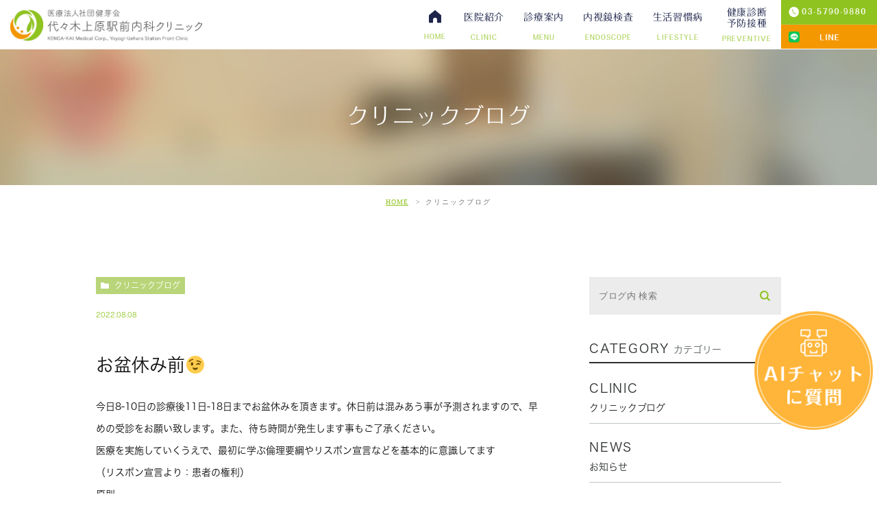

--- FILE ---
content_type: text/html; charset=UTF-8
request_url: https://yoyogiuehara-cl.com/blog/4191
body_size: 9223
content:
<!DOCTYPE html>
<html lang="ja">
<head>
	<meta charset="UTF-8">
	<meta name="author" content="代々木上原駅前内科クリニック">
	<meta name="viewport" content="width=device-width, initial-scale=1, maximum-scale=1, minimum-scale1, user-scalable=no">
	<meta name="format-detection" content="telephone=no">
	<title>お盆休み前😉 | 代々木上原駅前内科クリニック</title>
	<link rel="stylesheet" type="text/css" href="https://yoyogiuehara-cl.com/wp-content/themes/genova_tpl/css/cssreset-min.css">
	<link rel="stylesheet" type="text/css" href="https://yoyogiuehara-cl.com/wp-content/themes/genova_tpl/css/content.css">
	<link rel="stylesheet" type="text/css" href="https://yoyogiuehara-cl.com/wp-content/themes/genova_tpl/css/camera.css">
	<link rel="stylesheet" href="https://yoyogiuehara-cl.com/wp-content/themes/genova_tpl/style.css">
	<script type="text/javascript" src="https://s3-ap-northeast-1.amazonaws.com/webfont.plimo.com/accessor/script/typesquare.js?2Ttpg6KeLnE%3D" charset="utf-8"></script>
	<link rel="shortcut icon" href="https://yoyogiuehara-cl.com/wp-content/themes/genova_tpl/img/favicon.ico" type="image/x-icon"/>
	<!--[if lt IE 9]>
		<script src="http://html5shim.googlecode.com/svn/trunk/html5.js"></script>
	<![endif]-->
	
<!-- All in One SEO Pack 2.4.4.1 by Michael Torbert of Semper Fi Web Design[288,318] -->
<link rel="canonical" href="https://yoyogiuehara-cl.com/blog/4191" />
<!-- /all in one seo pack -->
<link rel='dns-prefetch' href='//s.w.org' />
<link rel="alternate" type="application/rss+xml" title="代々木上原駅前内科クリニック &raquo; お盆休み前😉 のコメントのフィード" href="https://yoyogiuehara-cl.com/blog/4191/feed/" />
		<script type="text/javascript">
			window._wpemojiSettings = {"baseUrl":"https:\/\/s.w.org\/images\/core\/emoji\/11\/72x72\/","ext":".png","svgUrl":"https:\/\/s.w.org\/images\/core\/emoji\/11\/svg\/","svgExt":".svg","source":{"concatemoji":"https:\/\/yoyogiuehara-cl.com\/wp-includes\/js\/wp-emoji-release.min.js?ver=4.9.28"}};
			!function(e,a,t){var n,r,o,i=a.createElement("canvas"),p=i.getContext&&i.getContext("2d");function s(e,t){var a=String.fromCharCode;p.clearRect(0,0,i.width,i.height),p.fillText(a.apply(this,e),0,0);e=i.toDataURL();return p.clearRect(0,0,i.width,i.height),p.fillText(a.apply(this,t),0,0),e===i.toDataURL()}function c(e){var t=a.createElement("script");t.src=e,t.defer=t.type="text/javascript",a.getElementsByTagName("head")[0].appendChild(t)}for(o=Array("flag","emoji"),t.supports={everything:!0,everythingExceptFlag:!0},r=0;r<o.length;r++)t.supports[o[r]]=function(e){if(!p||!p.fillText)return!1;switch(p.textBaseline="top",p.font="600 32px Arial",e){case"flag":return s([55356,56826,55356,56819],[55356,56826,8203,55356,56819])?!1:!s([55356,57332,56128,56423,56128,56418,56128,56421,56128,56430,56128,56423,56128,56447],[55356,57332,8203,56128,56423,8203,56128,56418,8203,56128,56421,8203,56128,56430,8203,56128,56423,8203,56128,56447]);case"emoji":return!s([55358,56760,9792,65039],[55358,56760,8203,9792,65039])}return!1}(o[r]),t.supports.everything=t.supports.everything&&t.supports[o[r]],"flag"!==o[r]&&(t.supports.everythingExceptFlag=t.supports.everythingExceptFlag&&t.supports[o[r]]);t.supports.everythingExceptFlag=t.supports.everythingExceptFlag&&!t.supports.flag,t.DOMReady=!1,t.readyCallback=function(){t.DOMReady=!0},t.supports.everything||(n=function(){t.readyCallback()},a.addEventListener?(a.addEventListener("DOMContentLoaded",n,!1),e.addEventListener("load",n,!1)):(e.attachEvent("onload",n),a.attachEvent("onreadystatechange",function(){"complete"===a.readyState&&t.readyCallback()})),(n=t.source||{}).concatemoji?c(n.concatemoji):n.wpemoji&&n.twemoji&&(c(n.twemoji),c(n.wpemoji)))}(window,document,window._wpemojiSettings);
		</script>
		<style type="text/css">
img.wp-smiley,
img.emoji {
	display: inline !important;
	border: none !important;
	box-shadow: none !important;
	height: 1em !important;
	width: 1em !important;
	margin: 0 .07em !important;
	vertical-align: -0.1em !important;
	background: none !important;
	padding: 0 !important;
}
</style>
<link rel='stylesheet' id='contact-form-7-css'  href='https://yoyogiuehara-cl.com/wp-content/plugins/contact-form-7/includes/css/styles.css?ver=4.9.2' type='text/css' media='all' />
<link rel='stylesheet' id='contact-form-7-confirm-css'  href='https://yoyogiuehara-cl.com/wp-content/plugins/contact-form-7-add-confirm/includes/css/styles.css?ver=5.1' type='text/css' media='all' />
<link rel='stylesheet' id='wpfront-scroll-top-css'  href='https://yoyogiuehara-cl.com/wp-content/plugins/wpfront-scroll-top/css/wpfront-scroll-top.min.css?ver=1.6.1' type='text/css' media='all' />
<script type='text/javascript' src='https://yoyogiuehara-cl.com/wp-includes/js/jquery/jquery.js?ver=1.12.4'></script>
<script type='text/javascript' src='https://yoyogiuehara-cl.com/wp-includes/js/jquery/jquery-migrate.min.js?ver=1.4.1'></script>
<link rel='https://api.w.org/' href='https://yoyogiuehara-cl.com/wp-json/' />
<link rel="EditURI" type="application/rsd+xml" title="RSD" href="https://yoyogiuehara-cl.com/xmlrpc.php?rsd" />
<link rel="wlwmanifest" type="application/wlwmanifest+xml" href="https://yoyogiuehara-cl.com/wp-includes/wlwmanifest.xml" /> 
<link rel='prev' title='８月　夏季休診のお知らせ' href='https://yoyogiuehara-cl.com/news/4050' />
<link rel='next' title='明日からお休みになります🙂' href='https://yoyogiuehara-cl.com/blog/4194' />
<meta name="generator" content="WordPress 4.9.28" />
<link rel='shortlink' href='https://yoyogiuehara-cl.com/?p=4191' />
<link rel="alternate" type="application/json+oembed" href="https://yoyogiuehara-cl.com/wp-json/oembed/1.0/embed?url=https%3A%2F%2Fyoyogiuehara-cl.com%2Fblog%2F4191" />
<link rel="alternate" type="text/xml+oembed" href="https://yoyogiuehara-cl.com/wp-json/oembed/1.0/embed?url=https%3A%2F%2Fyoyogiuehara-cl.com%2Fblog%2F4191&#038;format=xml" />
<style>
	#wpadminbar, #adminmenuwrap {
		background: #3d3d3d;
	}
	#wpadminbar #wp-admin-bar-wp-logo>.ab-item .ab-icon {
		width: 54px;
	}
	#wpadminbar #wp-admin-bar-wp-logo > .ab-item .ab-icon::before {
		display: inline-block;
		content: '';
		width: 54px;
		height: 20px;
		background: url(https://yoyogiuehara-cl.com/wp-content/themes/genova_tpl/img/logo.png) 50% 50% no-repeat;
		background-size: 100%;
		margin-left: 6px;
	}
	#wpadminbar #adminbarsearch:before, #wpadminbar .ab-icon:before, #wpadminbar .ab-item:before{
		color: rgb(97, 97, 97);
	}
	#wpadminbar .ab-empty-item, #wpadminbar a.ab-item, #wpadminbar>#wp-toolbar span.ab-label, #wpadminbar>#wp-toolbar span.noticon {
		color: rgb(97, 97, 97);
	}
	#wpadminbar, #adminmenuwrap {
		background:#fff!important;box-shadow:0px 1px 5px 1px rgba(0,0,0,.3);
	}
	#adminmenu, #adminmenu .wp-submenu, #adminmenuback, #adminmenuwrap {
		background:#fff;
	}
	#adminmenu, #adminmenu .wp-submenu, #adminmenuback, #adminmenuwrap{
		background:#fff;
	}
	#adminmenu div.wp-menu-name {
		color: rgb(97, 97, 97);
	}
	#adminmenu div.wp-menu-image:before {
		color: rgb(97, 97, 97);
	}
	#adminmenu .wp-has-current-submenu .wp-submenu, #adminmenu .wp-has-current-submenu .wp-submenu.sub-open, #adminmenu .wp-has-current-submenu.opensub .wp-submenu, #adminmenu a.wp-has-current-submenu:focus+.wp-submenu, .no-js li.wp-has-current-submenu:hover .wp-submenu {
		background: #fff;
		color: rgb(97, 97, 97);
	}
	#adminmenu .wp-submenu a {
		color: rgb(97, 97, 97);
	}
	#adminmenu .opensub .wp-submenu li.current a, #adminmenu .wp-submenu li.current, #adminmenu .wp-submenu li.current a, #adminmenu .wp-submenu li.current a:focus, #adminmenu .wp-submenu li.current a:hover, #adminmenu a.wp-has-current-submenu:focus+.wp-submenu li.current a {
		color: rgb(97, 97, 97);
	}
	#adminmenu .wp-has-current-submenu .wp-submenu .wp-submenu-head, #adminmenu .wp-menu-arrow, #adminmenu .wp-menu-arrow div, #adminmenu li.current a.menu-top, #adminmenu li.wp-has-current-submenu a.wp-has-current-submenu, .folded #adminmenu li.current.menu-top, .folded #adminmenu li.wp-has-current-submenu {
		background: #6eba32;
	}
	#adminmenu li.wp-has-current-submenu a.wp-has-current-submenu div.wp-menu-name {
		color: #fff;
	}
	#adminmenu li.menu-top:hover div.wp-menu-name, #adminmenu li.opensub>a.menu-top div.wp-menu-name, #adminmenu li>a.menu-top:focus div.wp-menu-name {
		color: #fff;
	}
	#wp-admin-bar-wp-logo-default {
		display: none;
	}
	#wp-admin-bar-wp-logo {
		pointer-events: none;
	}
  #wpfooter {
    display: none;
  }
  .edit-php.admin-bar #adminmenu li#toplevel_page_edit-post_type-elementor_library {
    display: none;
  }
	body.no-customize-support #wpfooter, body.no-customize-support #wp-version-message, body.no-customize-support #toplevel_page_edit-post_type-elementor_library, body.no-customize-support .update-nag, body.no-customize-support #contextual-help-link { 
       display:none!important; 
   }
</style>
	
	<!-- Google tag (gtag.js) -->
<script async src="https://www.googletagmanager.com/gtag/js?id=UA-120804691-10&id=G-7SZEB3M133"></script>
<script>
  window.dataLayer = window.dataLayer || [];
  function gtag(){dataLayer.push(arguments);}
  gtag('js', new Date());

  gtag('config', 'UA-120804691-10');
	  gtag('config', 'G-7SZEB3M133');
</script>

</head>
<body class='under'>
	<div id="wrapper">
	<!-- ▼header -->
	<div id="header">
		<div class="wrap container clearfix">
			<h1>
				<a href="https://yoyogiuehara-cl.com/">
					<img src="/wp-content/uploads/2024/03/logo_new_221018-03.jpg" alt="医療法人社団健芽会代々木上原駅前内科クリニック Yoyogi-Uehara Station Front Clinic">
				</a>
			</h1>
			<div class="right clearfix">
				<ul class="right_box">
				  	<li>
						<img src="https://yoyogiuehara-cl.com/wp-content/themes/genova_tpl/img/header_tel.png" alt="03-5790-9880">
					</li>
					<li>
						<a href="https://page.line.me/?accountId=533exkuy" target="_blank" class="btnReserve" data-evt="ヘッダー">
							<img src="/wp-content/uploads/2024/05/header_line.png" alt="LINE">
						</a>
					</li>
					<!--<li>
						<a href="https://ssl.fdoc.jp/reserve/subjectlist/index/cid/m8367269?SITE_CODE=hp" target="_blank" class="btnReserve" data-evt="ヘッダー">
							<img src="https://yoyogiuehara-cl.com/wp-content/themes/genova_tpl/img/header_reserve.png" alt="24h受付 WEB予約">
						</a>
					</li>-->
				</ul>
				<div class="toggleMenu"><a class="menu-trigger" href="#"><img src="https://yoyogiuehara-cl.com/wp-content/themes/genova_tpl/img/btn_menu_sp.png" alt="menu"></a></div>
			</div>
			<div class="header_menu">
				<ul class="g_nav clearfix">
					<li><a href="https://yoyogiuehara-cl.com/"><span>HOME</span></a></li>
					<li><span><span>医院紹介<sub>CLINIC</sub></span></span>
						<dl>
							<dt>医院紹介</dt>
							<dd>
								<ul>
									<li><a href="https://yoyogiuehara-cl.com/clinic/#clinic01">当院の特徴</a></li>
									<li><a href="https://yoyogiuehara-cl.com/clinic/#aisatsu">医師紹介</a></li>
									<li><a href="https://yoyogiuehara-cl.com/clinic/#clinic05">アクセス・診療時間</a></li>
									<li><a href="https://yoyogiuehara-cl.com/recruit/">スタッフ募集</a></li>
									<li><a href="https://yoyogiuehara-cl.com/clinic/#lifestyle-disease01">こだわりの院内検査</a></li>
									<li><a href="https://yoyogiuehara-cl.com/clinic/#a101">こだわりの内視鏡検査</a></li>
									<li><a href="https://yoyogiuehara-cl.com/clinic/#onpa">こだわりの超音波検査</a></li>
								</ul>
							</dd>
						</dl>
					</li>
					<li><a href="https://yoyogiuehara-cl.com/medical"><span>診療案内<sub>MENU</sub></span></a></li>
					<li><span><span>内視鏡検査<sub>ENDOSCOPE</sub></span></span>
						<dl>
							<dt>内視鏡検査</dt>
							<dd>
								<ul>
									<li><a href="https://yoyogiuehara-cl.com/upper_endoscopy">胃内視鏡検査について</a></li>
									<li><a href="https://yoyogiuehara-cl.com/lower-endoscopy">大腸内視鏡検査について</a></li>
									<li><a href="https://yoyogiuehara-cl.com/daysurgery">日帰り手術（内視鏡的ポリープ切除）</a></li>
								</ul>
							</dd>
						</dl>
					</li>

					<li><a href="https://yoyogiuehara-cl.com/lifestyle-disease"><span>生活習慣病<sub>LIFESTYLE</sub></span></a></li>
					<li><span><span>健康診断<br>予防接種<sub>PREVENTIVE</sub></span></span>
						<dl>
							<dt>健康診断・予防接種</dt>
							<dd>
								<ul>
									<!--<li><a href="https://yoyogiuehara-cl.com/checkup/">健康診断</a></li>
<li><a href="https://yoyogiuehara-cl.com/checkup/#checkup03">予防接種</a></li>
<li><a href="https://yoyogiuehara-cl.com/blog/1156">インフルエンザワクチン</a></li>
<li><a href="https://yoyogiuehara-cl.com/blog/1210">抗インフルエンザ薬の予防投与</a></li>-->
									<li><a href="https://yoyogiuehara-cl.com/checkup/">各種健康診断</a></li>
									<li><a href="https://yoyogiuehara-cl.com/checkup/#checkup03">感染症検査・抗体検査</a></li>
									<li><a href="https://yoyogiuehara-cl.com/checkup/#vaccination">ワクチン・予防接種</a></li>
									<li><a href="https://yoyogiuehara-cl.com/checkup/#checkup100">その他自費診療</a></li>
								</ul>
							</dd>
						</dl>
					</li>
				</ul>
            </div>
		</div>
	</div>
	<!-- ▲header -->
<div id="mainimage">
	<div class="under_mainimage">
		<div class="inner">
			<div class="container">
				<h2>
					クリニックブログ				</h2>
			</div>
		</div>
	</div>
</div>


<div id="bread">
	<ul  class="clearfix">
		<li><a href="https://yoyogiuehara-cl.com/">HOME</a></li>
		<li>
			クリニックブログ		</li>
	</ul>
</div>


<div id="blogDetail">
	<div class="container clearfix">
		<div id="posts">
						<div class="post">
				<div class="post-header">
					<ul class="post-meta clearfix">
						<li class="category">
							<a href="https://yoyogiuehara-cl.com/blog/" class="blog">クリニックブログ</a>						</li>
						<li class="date">2022.08.08 </li>
					</ul>
					<h1>お盆休み前😉</h1>
				</div>
				<div class="post-content">
					<p>今日8-10日の診療後11日-18日までお盆休みを頂きます。休日前は混みあう事が予測されますので、早めの受診をお願い致します。また、待ち時間が発生します事もご了承ください。</p>
<p>医療を実施していくうえで、最初に学ぶ倫理要綱やリスボン宣言などを基本的に意識してます</p>
<p>（リスボン宣言より：患者の権利）</p>
<p>原則</p>
<p><strong>1.</strong><strong>良質の医療を受ける権利</strong></p>
<p>a 何人も差別されることなく適切な医療を受ける権利を有する。</p>
<p>b すべての患者は、臨床上および倫理上の判断を外部干渉なしに自由に下すことが期待できる医師からケアを受ける権利を有する。</p>
<p>c 患者の治療は常にその患者の最善の利益に照らしてなされるべきである。患者に適用される治療は一般的に受け入れられた医学上の諸原則に沿うものでなければならない。</p>
<p>・・・・・・省略・・</p>
<p>（看護倫理要綱より）</p>
<p>条文</p>
<p>１．看護者は、人間の生命、人間としての尊厳及び権利を尊重する。</p>
<p>２．看護者は、国籍、人種・民族、宗教、信条、年齢、性別及び性的指向、社会的地位、経済的 状態、ライフスタイル、健康問題の性質にかかわらず、対象となる人々に平等に看護を提供 する。</p>
<p>３．看護者は、対象となる人々との間に信頼関係を築き、その信頼関係に基づいて看護を提供する。</p>
<p> ・・・・・省略・・・</p>
<p>これに遵守しようとすると中々時間が難しい(;・∀・)ですが、努力はしていますので、ご理解いただけると嬉しいです。なので・・待ち時間が・・お待たせしてすみません。</p>
<p>代々木上原駅前内科</p>
<p>nurse：F</p>
<p>&nbsp;</p>					<div class="blog_bottom_box clearfix">
						<div class="blog_name"><span class="inner">代々木上原駅前内科クリニック</span>
						</div>
						<div class="share_btn">
														<ul class="clearfix">
								<li><a href="https://www.facebook.com/sharer/sharer.php?u=https%3A%2F%2Fyoyogiuehara-cl.com%2Fblog%2F4191&t=%E3%81%8A%E7%9B%86%E4%BC%91%E3%81%BF%E5%89%8D%F0%9F%98%89" target="_blank"><img src="https://yoyogiuehara-cl.com/wp-content/themes/genova_tpl/img/share_icon01.png" alt="facebook"></a></li>
								<li><a href="http://line.me/R/msg/text/?%E3%81%8A%E7%9B%86%E4%BC%91%E3%81%BF%E5%89%8D%F0%9F%98%89 https%3A%2F%2Fyoyogiuehara-cl.com%2Fblog%2F4191" target="_blank"><img src="https://yoyogiuehara-cl.com/wp-content/themes/genova_tpl/img/share_icon02.png" alt="Line"></a></li>
								<li><a href="https://twitter.com/intent/tweet?url=https%3A%2F%2Fyoyogiuehara-cl.com%2Fblog%2F4191&text=%E3%81%8A%E7%9B%86%E4%BC%91%E3%81%BF%E5%89%8D%F0%9F%98%89" target="_blank"><img src="https://yoyogiuehara-cl.com/wp-content/themes/genova_tpl/img/share_icon03.png" alt="twitter"></a></li>
								<!--<li><a href="https://plus.google.com/share?url=https%3A%2F%2Fyoyogiuehara-cl.com%2Fblog%2F4191" target="_blank"><img src="https://yoyogiuehara-cl.com/wp-content/themes/genova_tpl/img/share_icon04.png" alt="google"></a></li>-->

							</ul>
						</div>
					</div>

				</div>
			</div>
			

			<div class="navigation">
				<div class="prev">
					<a href="https://yoyogiuehara-cl.com/blog/4184" rel="prev">PREV</a>				</div>
				<div class="next">
					<a href="https://yoyogiuehara-cl.com/blog/4194" rel="next">NEXT</a>				</div>
			</div>
		</div>
		<div class="blogside">
			<div class="searchBox">
				<div class="widget widget_search">	<form role="search" method="get" id="searchform" class="searchform" action="https://yoyogiuehara-cl.com/">
		<input value="" name="s" id="s" type="text" placeholder="ブログ内 検索">
		<input id="searchsubmit" value="検索" type="submit">
	</form></div>			</div>

			<div class="categoryBox">
				<h2>CATEGORY<span>カテゴリー</span></h2>
				<ul>
					<li><a href="/blog/blog">CLINIC<span>クリニックブログ</span></a></li>
					<li><a href="/news">NEWS<span>お知らせ</span></a></li>
				</ul>
			</div>

			<div class="recentBox">
				<h2>RECENT POSTS<span>最近の投稿</span></h2>
					<div class="widget widget_recent_entries">
		<ul>
						<li class="clearfix">
				<div class="recent_thumbnail">
					<a href="https://yoyogiuehara-cl.com/blog/6432">
						<span>
														<img src="/wp-content/themes/genova_tpl/img/no_image.jpg" alt="新年のごあいさつ">
													</span>
					</a>
				</div>
				<div class="recent_title">
					<h3 class="ellipsis"><a href="https://yoyogiuehara-cl.com/blog/6432">新年のごあいさつ</a></h3>
					<p class="recent_date">2026.01.05</p>
				</div>
			</li>
						<li class="clearfix">
				<div class="recent_thumbnail">
					<a href="https://yoyogiuehara-cl.com/blog/6419">
						<span>
														<img src="https://yoyogiuehara-cl.com/wp-content/uploads/2025/12/IMG_4033-300x300.jpeg" alt="メリークリスマス🎄">
													</span>
					</a>
				</div>
				<div class="recent_title">
					<h3 class="ellipsis"><a href="https://yoyogiuehara-cl.com/blog/6419">メリークリスマス🎄</a></h3>
					<p class="recent_date">2025.12.24</p>
				</div>
			</li>
						<li class="clearfix">
				<div class="recent_thumbnail">
					<a href="https://yoyogiuehara-cl.com/blog/6408">
						<span>
														<img src="https://yoyogiuehara-cl.com/wp-content/uploads/2025/12/IMG_1823-224x300.jpeg" alt="ブログでは　はじめまして">
													</span>
					</a>
				</div>
				<div class="recent_title">
					<h3 class="ellipsis"><a href="https://yoyogiuehara-cl.com/blog/6408">ブログでは　はじめまして</a></h3>
					<p class="recent_date">2025.12.13</p>
				</div>
			</li>
						<li class="clearfix">
				<div class="recent_thumbnail">
					<a href="https://yoyogiuehara-cl.com/blog/6389">
						<span>
														<img src="https://yoyogiuehara-cl.com/wp-content/uploads/2025/11/image1-235x300.jpeg" alt="はじめまして">
													</span>
					</a>
				</div>
				<div class="recent_title">
					<h3 class="ellipsis"><a href="https://yoyogiuehara-cl.com/blog/6389">はじめまして</a></h3>
					<p class="recent_date">2025.11.29</p>
				</div>
			</li>
						<li class="clearfix">
				<div class="recent_thumbnail">
					<a href="https://yoyogiuehara-cl.com/blog/6372">
						<span>
														<img src="/wp-content/themes/genova_tpl/img/no_image.jpg" alt="お久しぶりです(*^^*)">
													</span>
					</a>
				</div>
				<div class="recent_title">
					<h3 class="ellipsis"><a href="https://yoyogiuehara-cl.com/blog/6372">お久しぶりです(*^^*)</a></h3>
					<p class="recent_date">2025.11.08</p>
				</div>
			</li>
					</ul>
	</div>
	
				</div>

			<div class="tagBox">
				<h2>TAG<span>タグ</span></h2>
				<div class="widget widget_tag_cloud"><h2 class="widgettitle">タグ</h2><div class="tagcloud"><a href="https://yoyogiuehara-cl.com/tag/%e3%81%8a%e7%9f%a5%e3%82%89%e3%81%9b/" class="tag-cloud-link tag-link-20 tag-link-position-1" style="font-size: 8pt;" aria-label="お知らせ (1個の項目)">お知らせ</a>
<a href="https://yoyogiuehara-cl.com/tag/%e3%81%8a%e7%9f%a5%e3%82%89%e3%81%9b%e3%80%81%e5%86%85%e8%a6%96%e9%8f%a1/" class="tag-cloud-link tag-link-19 tag-link-position-2" style="font-size: 11.04347826087pt;" aria-label="お知らせ、内視鏡 (3個の項目)">お知らせ、内視鏡</a>
<a href="https://yoyogiuehara-cl.com/tag/%e3%81%8a%e7%9f%a5%e3%82%89%e3%81%9b%ef%bc%8c%e4%bc%91%e8%a8%ba/" class="tag-cloud-link tag-link-18 tag-link-position-3" style="font-size: 9.8260869565217pt;" aria-label="お知らせ，休診 (2個の項目)">お知らせ，休診</a>
<a href="https://yoyogiuehara-cl.com/tag/%e3%82%b9%e3%82%bf%e3%83%83%e3%83%95/" class="tag-cloud-link tag-link-9 tag-link-position-4" style="font-size: 15.101449275362pt;" aria-label="スタッフ (9個の項目)">スタッフ</a>
<a href="https://yoyogiuehara-cl.com/tag/%e3%82%b9%e3%82%bf%e3%83%83%e3%83%95%ef%bc%8c2%e5%91%a8%e5%b9%b4/" class="tag-cloud-link tag-link-15 tag-link-position-5" style="font-size: 8pt;" aria-label="スタッフ，2周年 (1個の項目)">スタッフ，2周年</a>
<a href="https://yoyogiuehara-cl.com/tag/%e3%82%b9%e3%82%bf%e3%83%83%e3%83%95%ef%bc%8c%e3%81%8a%e7%9f%a5%e3%82%89%e3%81%9b%ef%bc%8c/" class="tag-cloud-link tag-link-8 tag-link-position-6" style="font-size: 9.8260869565217pt;" aria-label="スタッフ，お知らせ， (2個の項目)">スタッフ，お知らせ，</a>
<a href="https://yoyogiuehara-cl.com/tag/%e3%82%b9%e3%82%bf%e3%83%83%e3%83%95%ef%bc%8c%e3%81%8a%e7%9f%a5%e3%82%89%e3%81%9b%ef%bc%8c%e4%ba%88%e7%b4%84/" class="tag-cloud-link tag-link-16 tag-link-position-7" style="font-size: 11.04347826087pt;" aria-label="スタッフ，お知らせ，予約 (3個の項目)">スタッフ，お知らせ，予約</a>
<a href="https://yoyogiuehara-cl.com/tag/%e3%83%8a%e3%83%bc%e3%82%b9/" class="tag-cloud-link tag-link-7 tag-link-position-8" style="font-size: 22pt;" aria-label="ナース (47個の項目)">ナース</a>
<a href="https://yoyogiuehara-cl.com/tag/%e4%bc%91%e8%a8%ba/" class="tag-cloud-link tag-link-17 tag-link-position-9" style="font-size: 8pt;" aria-label="休診 (1個の項目)">休診</a>
<a href="https://yoyogiuehara-cl.com/tag/%e7%b4%ab%e5%a4%96%e7%b7%9a/" class="tag-cloud-link tag-link-14 tag-link-position-10" style="font-size: 8pt;" aria-label="紫外線 (1個の項目)">紫外線</a>
<a href="https://yoyogiuehara-cl.com/tag/%e9%99%a2%e9%95%b7/" class="tag-cloud-link tag-link-21 tag-link-position-11" style="font-size: 12.869565217391pt;" aria-label="院長 (5個の項目)">院長</a></div>
</div>			</div>

			<div class="archiveBox">
				<h2>ARCHIVE<span>月別アーカイブ</span></h2>
				<ul class="accordion">
										<li>
						<p class="acv_open">2026年 (1)</p>
						<ul>
														<li><a href="https://yoyogiuehara-cl.com/date/2026/01">2026年1月 (1)</a></li>
													</ul>
					</li>
					<li>
						<p>2025年 (30)</p>
						<ul class="hide">
														<li><a href="https://yoyogiuehara-cl.com/date/2025/12">2025年12月 (5)</a></li>
														<li><a href="https://yoyogiuehara-cl.com/date/2025/11">2025年11月 (3)</a></li>
														<li><a href="https://yoyogiuehara-cl.com/date/2025/10">2025年10月 (2)</a></li>
														<li><a href="https://yoyogiuehara-cl.com/date/2025/09">2025年9月 (1)</a></li>
														<li><a href="https://yoyogiuehara-cl.com/date/2025/08">2025年8月 (3)</a></li>
														<li><a href="https://yoyogiuehara-cl.com/date/2025/07">2025年7月 (2)</a></li>
														<li><a href="https://yoyogiuehara-cl.com/date/2025/06">2025年6月 (3)</a></li>
														<li><a href="https://yoyogiuehara-cl.com/date/2025/05">2025年5月 (4)</a></li>
														<li><a href="https://yoyogiuehara-cl.com/date/2025/04">2025年4月 (2)</a></li>
														<li><a href="https://yoyogiuehara-cl.com/date/2025/03">2025年3月 (1)</a></li>
														<li><a href="https://yoyogiuehara-cl.com/date/2025/02">2025年2月 (1)</a></li>
														<li><a href="https://yoyogiuehara-cl.com/date/2025/01">2025年1月 (3)</a></li>
													</ul>
					</li>
					<li>
						<p>2024年 (48)</p>
						<ul class="hide">
														<li><a href="https://yoyogiuehara-cl.com/date/2024/12">2024年12月 (4)</a></li>
														<li><a href="https://yoyogiuehara-cl.com/date/2024/11">2024年11月 (3)</a></li>
														<li><a href="https://yoyogiuehara-cl.com/date/2024/10">2024年10月 (4)</a></li>
														<li><a href="https://yoyogiuehara-cl.com/date/2024/09">2024年9月 (5)</a></li>
														<li><a href="https://yoyogiuehara-cl.com/date/2024/08">2024年8月 (1)</a></li>
														<li><a href="https://yoyogiuehara-cl.com/date/2024/07">2024年7月 (3)</a></li>
														<li><a href="https://yoyogiuehara-cl.com/date/2024/06">2024年6月 (5)</a></li>
														<li><a href="https://yoyogiuehara-cl.com/date/2024/05">2024年5月 (3)</a></li>
														<li><a href="https://yoyogiuehara-cl.com/date/2024/04">2024年4月 (4)</a></li>
														<li><a href="https://yoyogiuehara-cl.com/date/2024/03">2024年3月 (3)</a></li>
														<li><a href="https://yoyogiuehara-cl.com/date/2024/02">2024年2月 (4)</a></li>
														<li><a href="https://yoyogiuehara-cl.com/date/2024/01">2024年1月 (9)</a></li>
													</ul>
					</li>
					<li>
						<p>2023年 (110)</p>
						<ul class="hide">
														<li><a href="https://yoyogiuehara-cl.com/date/2023/12">2023年12月 (8)</a></li>
														<li><a href="https://yoyogiuehara-cl.com/date/2023/11">2023年11月 (4)</a></li>
														<li><a href="https://yoyogiuehara-cl.com/date/2023/10">2023年10月 (7)</a></li>
														<li><a href="https://yoyogiuehara-cl.com/date/2023/09">2023年9月 (12)</a></li>
														<li><a href="https://yoyogiuehara-cl.com/date/2023/08">2023年8月 (5)</a></li>
														<li><a href="https://yoyogiuehara-cl.com/date/2023/07">2023年7月 (10)</a></li>
														<li><a href="https://yoyogiuehara-cl.com/date/2023/06">2023年6月 (7)</a></li>
														<li><a href="https://yoyogiuehara-cl.com/date/2023/05">2023年5月 (11)</a></li>
														<li><a href="https://yoyogiuehara-cl.com/date/2023/04">2023年4月 (11)</a></li>
														<li><a href="https://yoyogiuehara-cl.com/date/2023/03">2023年3月 (12)</a></li>
														<li><a href="https://yoyogiuehara-cl.com/date/2023/02">2023年2月 (9)</a></li>
														<li><a href="https://yoyogiuehara-cl.com/date/2023/01">2023年1月 (14)</a></li>
													</ul>
					</li>
					<li>
						<p>2022年 (164)</p>
						<ul class="hide">
														<li><a href="https://yoyogiuehara-cl.com/date/2022/12">2022年12月 (15)</a></li>
														<li><a href="https://yoyogiuehara-cl.com/date/2022/11">2022年11月 (17)</a></li>
														<li><a href="https://yoyogiuehara-cl.com/date/2022/10">2022年10月 (15)</a></li>
														<li><a href="https://yoyogiuehara-cl.com/date/2022/09">2022年9月 (11)</a></li>
														<li><a href="https://yoyogiuehara-cl.com/date/2022/08">2022年8月 (10)</a></li>
														<li><a href="https://yoyogiuehara-cl.com/date/2022/07">2022年7月 (17)</a></li>
														<li><a href="https://yoyogiuehara-cl.com/date/2022/06">2022年6月 (14)</a></li>
														<li><a href="https://yoyogiuehara-cl.com/date/2022/05">2022年5月 (15)</a></li>
														<li><a href="https://yoyogiuehara-cl.com/date/2022/04">2022年4月 (12)</a></li>
														<li><a href="https://yoyogiuehara-cl.com/date/2022/03">2022年3月 (13)</a></li>
														<li><a href="https://yoyogiuehara-cl.com/date/2022/02">2022年2月 (11)</a></li>
														<li><a href="https://yoyogiuehara-cl.com/date/2022/01">2022年1月 (14)</a></li>
													</ul>
					</li>
					<li>
						<p>2021年 (164)</p>
						<ul class="hide">
														<li><a href="https://yoyogiuehara-cl.com/date/2021/12">2021年12月 (18)</a></li>
														<li><a href="https://yoyogiuehara-cl.com/date/2021/11">2021年11月 (15)</a></li>
														<li><a href="https://yoyogiuehara-cl.com/date/2021/10">2021年10月 (16)</a></li>
														<li><a href="https://yoyogiuehara-cl.com/date/2021/09">2021年9月 (11)</a></li>
														<li><a href="https://yoyogiuehara-cl.com/date/2021/08">2021年8月 (13)</a></li>
														<li><a href="https://yoyogiuehara-cl.com/date/2021/07">2021年7月 (16)</a></li>
														<li><a href="https://yoyogiuehara-cl.com/date/2021/06">2021年6月 (14)</a></li>
														<li><a href="https://yoyogiuehara-cl.com/date/2021/05">2021年5月 (13)</a></li>
														<li><a href="https://yoyogiuehara-cl.com/date/2021/04">2021年4月 (16)</a></li>
														<li><a href="https://yoyogiuehara-cl.com/date/2021/03">2021年3月 (10)</a></li>
														<li><a href="https://yoyogiuehara-cl.com/date/2021/02">2021年2月 (9)</a></li>
														<li><a href="https://yoyogiuehara-cl.com/date/2021/01">2021年1月 (13)</a></li>
													</ul>
					</li>
					<li>
						<p>2020年 (144)</p>
						<ul class="hide">
														<li><a href="https://yoyogiuehara-cl.com/date/2020/12">2020年12月 (10)</a></li>
														<li><a href="https://yoyogiuehara-cl.com/date/2020/11">2020年11月 (11)</a></li>
														<li><a href="https://yoyogiuehara-cl.com/date/2020/10">2020年10月 (12)</a></li>
														<li><a href="https://yoyogiuehara-cl.com/date/2020/09">2020年9月 (12)</a></li>
														<li><a href="https://yoyogiuehara-cl.com/date/2020/08">2020年8月 (12)</a></li>
														<li><a href="https://yoyogiuehara-cl.com/date/2020/07">2020年7月 (13)</a></li>
														<li><a href="https://yoyogiuehara-cl.com/date/2020/06">2020年6月 (13)</a></li>
														<li><a href="https://yoyogiuehara-cl.com/date/2020/05">2020年5月 (15)</a></li>
														<li><a href="https://yoyogiuehara-cl.com/date/2020/04">2020年4月 (16)</a></li>
														<li><a href="https://yoyogiuehara-cl.com/date/2020/03">2020年3月 (11)</a></li>
														<li><a href="https://yoyogiuehara-cl.com/date/2020/02">2020年2月 (11)</a></li>
														<li><a href="https://yoyogiuehara-cl.com/date/2020/01">2020年1月 (8)</a></li>
													</ul>
					</li>
					<li>
						<p>2019年 (60)</p>
						<ul class="hide">
														<li><a href="https://yoyogiuehara-cl.com/date/2019/12">2019年12月 (4)</a></li>
														<li><a href="https://yoyogiuehara-cl.com/date/2019/11">2019年11月 (11)</a></li>
														<li><a href="https://yoyogiuehara-cl.com/date/2019/10">2019年10月 (9)</a></li>
														<li><a href="https://yoyogiuehara-cl.com/date/2019/09">2019年9月 (5)</a></li>
														<li><a href="https://yoyogiuehara-cl.com/date/2019/08">2019年8月 (2)</a></li>
														<li><a href="https://yoyogiuehara-cl.com/date/2019/07">2019年7月 (8)</a></li>
														<li><a href="https://yoyogiuehara-cl.com/date/2019/06">2019年6月 (4)</a></li>
														<li><a href="https://yoyogiuehara-cl.com/date/2019/05">2019年5月 (4)</a></li>
														<li><a href="https://yoyogiuehara-cl.com/date/2019/04">2019年4月 (5)</a></li>
														<li><a href="https://yoyogiuehara-cl.com/date/2019/03">2019年3月 (8)</a></li>
													</ul>
					</li>
				</ul>
			</div>			
		</div>
	</div>
</div>
		<div id="sidebar">
					</div><!-- ▼footer -->
<div class='ai_popup_wrapper'>
	<button id='open-chatbot' class='topbnr1'>
		<img class='pc' src= "https://yoyogiuehara-cl.com/wp-content/uploads/2024/03/fixed_ai_pc.png">
		<img class='sp' src= "https://yoyogiuehara-cl.com/wp-content/uploads/2024/03/fixed_ai_sp.png">
	</button>
	<script src="https://console.nomoca-ai.com/api/chatbot?bid=NDI3MTM5NTItNjU3MS01OGYxLTVmN2ItZmY2MWEzMmY5NTBkOkJvdDo2ODY=&open_trigger=banner"></script>
</div>
<div id="footer">
		<div class="footer_top clearfix">
			<div class="gnv_tmp_width_1084">
				<div class="footer_top_box clearfix">
					<div class="footer_top_left">
						<p class="footer_top_tit">ご予約・お問い合わせ</p>
						<p class="footer_top_txt footer_top_txt1">渋谷区で内科、苦痛の少ない内視鏡検査、かかりつけ医をお探しでしたら、当院までご相談ください。</p>
					</div>
					<div class="footer_top_right footer_top_right_margin">
						<ul class="footer_top_pic_box">
							<li>
								<img class="pc" src="https://yoyogiuehara-cl.com/wp-content/themes/genova_tpl/img/top_img01.png" alt="お電話でのお問い合わせはこちら 03-5790-9880">
								<a href="tel:0357909880" class="btnTel" data-evt="フッター">
									<img class="sp" src="https://yoyogiuehara-cl.com/wp-content/themes/genova_tpl/img/top_spimg01.png" alt="お電話でのお問い合わせはこちら 03-5790-9880">
								</a>
							</li>
							<li>
								<a href="" target="_blank" class="btnReserve" data-evt="フッターWEB予約バナー">
									<img class="pc" src="https://yoyogiuehara-cl.com/wp-content/uploads/2024/05/top_img02_2.png" alt="何でもお気軽にご相談ください WEB予約はこちら">
									<img class="sp" src="https://yoyogiuehara-cl.com/wp-content/uploads/2024/05/top_spimg02_2.png" alt="何でもお気軽にご相談ください WEB予約はこちら">
								</a>
							</li>
						</ul>
					</div>
				</div>
			</div>
		</div>
		<div class="footer_botttom clearfix">
			<div class="gnv_tmp_width_1084">
				<div class="clearfix">
					<div class="logo">
						<a href="https://yoyogiuehara-cl.com/">
							<img src="https://yoyogiuehara-cl.com/wp-content/uploads/2024/03/logo_new_221018-03.jpg" alt="医療法人社団健芽会代々木上原駅前内科クリニック Yoyogi-Uehara Station Front Clinic">
						</a>
					</div>
					<ul class="footer_link_box">
						<li>
							<a href="https://fdoc.jp/clinic/detail/index/id/164131/tab/5/doctors-interview/1/?&utm_campaign=hpbanner-202108&utm_medium=banner&utm_source=clinic-hp&mode=debug
	"><img src="https://yoyogiuehara-cl.com/wp-content/uploads/2022/03/banner_500×200-100-min.jpeg" alt="EPARK"></a>
						</li>
						<li>
							<a href="https://yoyogiuehara-cl.com/blog/blog"><img class="pc" src="https://yoyogiuehara-cl.com/wp-content/themes/genova_tpl/img/footer_img01.png" alt="クリニックブログ CLINIC BLOG"><img class="sp" src="https://yoyogiuehara-cl.com/wp-content/themes/genova_tpl/img/footer_spimg01.png" alt="クリニックブログ CLINIC BLOG">
							</a>
						</li><li><a href="https://page.line.me/?accountId=533exkuy"><img src="https://yoyogiuehara-cl.com/wp-content/uploads/2022/10/【LINE】バナー-1.png" alt="LINE"></a>
						</li>
					</ul>
				</div>
			 	<div class="inner clearfix">
					<div class="footer_left">
						<div class="footer_menu_box">
							<p class="footer_tit">CLINIC</p>
							<ul class="footer_link_list">
								<li><a href="https://yoyogiuehara-cl.com/">HOME</a></li>
								<li><a href="https://yoyogiuehara-cl.com/clinic">医院紹介</a></li>
								<li><a href="https://yoyogiuehara-cl.com/clinic/#clinic02">院長紹介</a></li>
								<li><a href="https://yoyogiuehara-cl.com/clinic/#clinic05">アクセス・診療時間</a></li>
								<li><a href="https://yoyogiuehara-cl.com/blog/blog">クリニックブログ</a></li>
								<li><a href="https://yoyogiuehara-cl.com/sitemap">サイトマップ</a></li>
							</ul>
						</div>
					</div>
					<div class="footer_middle">
						<div class="footer_menu_box">
							<p class="footer_tit">MENU</p>
							<ul class="footer_link_list">
								<li><a href="https://yoyogiuehara-cl.com/medical">診療案内</a></li>
								<li><a href="https://yoyogiuehara-cl.com/upper_endoscopy">胃内視鏡検査について</a></li>
								<li><a href="https://yoyogiuehara-cl.com/lower-endoscopy">大腸内視鏡検査について</a></li>
								<li><a href="https://yoyogiuehara-cl.com/daysurgery">日帰り手術（内視鏡的ポリープ切除）について</a></li>
								<li><a href="https://yoyogiuehara-cl.com/lifestyle-disease">生活習慣病について</a></li>
								<li><a href="https://yoyogiuehara-cl.com/checkup">健康診断・予防接種</a></li>
							</ul>
						</div>
					</div>
					<div class="footer_right">
						<div class="footer_clinic_box">
							<p class="footer_tit">INFO</p>
							<p class="footer_right_text">〒151-0066<br/>東京都渋谷区西原3丁目7-8フィールド代々木上原2階(1階フラワー薬局の上)</p>
							<p class="footer_right_text">小田急小田原線・東京メトロ千代田線「代々木上原」駅より徒歩1分</p>
							<p class="footer_right_text">診療時間<br/>＜月水金＞9:00〜12:00 / 16:30〜18:30<br/>＜火土＞9:00〜12:00 / 13:30〜16:30<br/><!--※火曜午後：予約制でアレルギー・リウマチ内科の診療を実施。</p>-->
							<p class="footer_right_text">休診 木曜・日曜・祝日</p>
						</div>
					</div>
				</div>
			</div>
			<div class="footer_bottom_box">
				<div class="gnv_tmp_width_1084">
					<p class="footer_copyright">渋谷区で内科・消化器内科・内視鏡内科をお探しの際はお気軽にお問い合わせください。<br>© 医療法人社団健芽会　代々木上原駅前内科クリニック</p>
				</div>
			</div>
		</div>
		<ul class="fixed_box sp clearfix rollover">
			<li><a href="tel:0357909880" class="btnTel" data-evt="スマホ固定バナー"><img src="https://yoyogiuehara-cl.com/wp-content/themes/genova_tpl/img/fixed_spimg01.png" alt="お電話"></a></li>
			<li><a href="https://page.line.me/?accountId=533exkuy" target="_blank" class="btnReserve" data-evt="スマホ固定バナー"><img src="/wp-content/uploads/2024/05/fixed_line_sp.png" alt="LINE"></a></li>
			<!--<li><a href="https://ssl.fdoc.jp/reserve/subjectlist/index/cid/m8367269?SITE_CODE=hp" target="_blank" class="btnReserve" data-evt="スマホ固定バナー"><img src="https://yoyogiuehara-cl.com/wp-content/themes/genova_tpl/img/fixed_spimg02.png" alt="WEB予約"></a></li>-->
			<li><a href="#wrapper"><img src="https://yoyogiuehara-cl.com/wp-content/themes/genova_tpl/img/fixed_spimg03.png" alt="pagetop"></a></li>
		</ul>
	</div>
	</div>
	<!-- ▲footer -->
	


    <div id="wpfront-scroll-top-container"><img src="/wp-content/themes/genova_tpl/img/page_top.png" alt="pageTop" /></div>
    <script type="text/javascript">function wpfront_scroll_top_init() {if(typeof wpfront_scroll_top == "function" && typeof jQuery !== "undefined") {wpfront_scroll_top({"scroll_offset":100,"button_width":50,"button_height":50,"button_opacity":0.8,"button_fade_duration":200,"scroll_duration":400,"location":1,"marginX":0,"marginY":0,"hide_iframe":false,"auto_hide":false,"auto_hide_after":2});} else {setTimeout(wpfront_scroll_top_init, 100);}}wpfront_scroll_top_init();</script><script type="text/javascript">
document.addEventListener( 'wpcf7mailsent', function( event ) {
    location.replace("https://yoyogiuehara-cl.com/thanks/");
}, false );
</script>
<script type='text/javascript'>
/* <![CDATA[ */
var wpcf7 = {"apiSettings":{"root":"https:\/\/yoyogiuehara-cl.com\/wp-json\/contact-form-7\/v1","namespace":"contact-form-7\/v1"},"recaptcha":{"messages":{"empty":"\u3042\u306a\u305f\u304c\u30ed\u30dc\u30c3\u30c8\u3067\u306f\u306a\u3044\u3053\u3068\u3092\u8a3c\u660e\u3057\u3066\u304f\u3060\u3055\u3044\u3002"}}};
/* ]]> */
</script>
<script type='text/javascript' src='https://yoyogiuehara-cl.com/wp-content/plugins/contact-form-7/includes/js/scripts.js?ver=4.9.2'></script>
<script type='text/javascript' src='https://yoyogiuehara-cl.com/wp-includes/js/jquery/jquery.form.min.js?ver=4.2.1'></script>
<script type='text/javascript' src='https://yoyogiuehara-cl.com/wp-content/plugins/contact-form-7-add-confirm/includes/js/scripts.js?ver=5.1'></script>
<script type="text/javascript" src="https://yoyogiuehara-cl.com/wp-content/plugins/wpfront-scroll-top/js/wpfront-scroll-top.min.js?ver=1.6.1" async="async" defer="defer"></script>
<script type='text/javascript' src='https://yoyogiuehara-cl.com/wp-includes/js/wp-embed.min.js?ver=4.9.28'></script>
	<script type="text/javascript">
document.addEventListener( 'wpcf7mailsent', function( event ) {
    location.replace("https://yoyogiuehara-cl.com/thanks/");
}, false );
</script>
	<script src="https://ajax.googleapis.com/ajax/libs/jquery/1.8.3/jquery.min.js"></script>
	<script type="text/javascript" src="https://yoyogiuehara-cl.com/wp-content/themes/genova_tpl/js/genova_js.js"></script>
	<script type="text/javascript" src="https://s3-ap-northeast-1.amazonaws.com/webfont.plimo.com/accessor/script/typesquare.js?2Ttpg6KeLnE%3D" charset="utf-8"></script>
</body>
</html>
